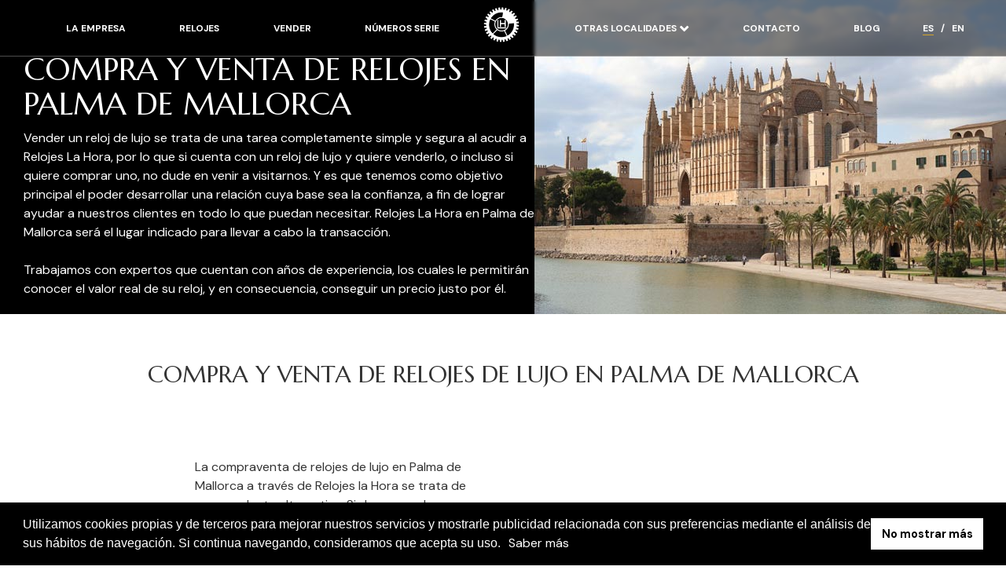

--- FILE ---
content_type: text/html; charset=UTF-8
request_url: https://www.relojeslahora.com/mallorca
body_size: 9775
content:
<!DOCTYPE html>
<html lang="es" xml:lang="es" charset="UTF-8">
<head>

    <meta name="google-site-verification" content="69uSAu6P1QRph3pf_rZfrhAMQJN1oq2b5YzNhZp_SYg"/>
    <!-- Global site tag (gtag.js) - Google Analytics -->
    <script async src="https://www.googletagmanager.com/gtag/js?id=UA-159591319-1"></script>
    <script>
      window.dataLayer = window.dataLayer || [];
      function gtag(){dataLayer.push(arguments);}
      gtag('js', new Date());

      gtag('config', 'UA-159591319-1');
  </script>

  <!-- Google Tag Manager -->
  <script>(function(w,d,s,l,i){w[l]=w[l]||[];w[l].push({'gtm.start':
    new Date().getTime(),event:'gtm.js'});var f=d.getElementsByTagName(s)[0],
  j=d.createElement(s),dl=l!='dataLayer'?'&l='+l:'';j.async=true;j.src=
  'https://www.googletagmanager.com/gtm.js?id='+i+dl;f.parentNode.insertBefore(j,f);
})(window,document,'script','dataLayer','GTM-TKD59KJ');</script>
<!-- End Google Tag Manager -->
<title>Compra Venta Relojes Segunda Mano Palma de Mallorca | Relojes la Hora
</title>

<meta name="viewport" content="width=device-width,initial-scale=1"/>
<meta http-equiv=”Content-Language” content=es/>
<meta name="allow-search" content="yes">
<meta name="distribution" content="global">
<meta name="robots" content="noodp"/>
<meta property="og:locale" content="es_ES" />
<meta property="og:type" content="website" />
<meta name="twitter:card" content="summary" />
<meta name="twitter:description" content="Relojes la Hora, expertos en la compra y la venta de relojes de lujo de segunda mano. Vendemos y compramos relojes de grandes marcas como Rolex. ¡Visítenos!" />
<meta name="twitter:title" content="Compra venta de relojes de segunda mano | Relojes la Hora" />
<meta name="twitter:site" content="@RelojesLaHora" />
<meta name="twitter:image" content="https://relojeslahora.com/img/menu.jpg" />
<meta name="twitter:creator" content="@RelojesLaHora" />
<meta property="article:publisher" content="https://www.facebook.com/relojeslahoraBCN" />

<!--METAS-->
<meta property="og:url" content="https://www.relojeslahora.com/mallorca" />
<meta property="og:site_name" content="RelojesLaHora.com | Vender Relojes" />
<meta property="og:image" content="https://relojeslahora.com/img/menu.jpg" />
<meta property="og:title" content="Compra Venta Relojes Segunda Mano Mallorca | Relojes la Hora" />
<meta property="og:description" content="Relojes la Hora. Compraventa de relojes de lujo Palma de Mallorca. ¿Quiere vender un reloj? ¿Prefiere comprarlo? En relojes la hora le ofrecemos ambos serivicos, contacte con nosotros y obtén el reloj que desea al mejor precio." />
<link rel="canonical" href="https://www.relojeslahora.com/mallorca" />
<meta name="description" content="Relojes la Hora. Compraventa de relojes de lujo Palma de Mallorca. ¿Quiere vender un reloj? ¿Prefiere comprarlo? En relojes la hora le ofrecemos ambos serivicos, contacte con nosotros y obtén el reloj que desea al mejor precio." />
<link rel="alternate" hreflang="es" href="https://www.relojeslahora.com/mallorca" />
<link rel="alternate" hreflang="en" href="https://www.relojeslahora.com/en/mallorca" />


<script type="text/javascript">
    function myFunction() {
        var x = document.getElementById('loader');
        x.remove();
    };  
</script>


<link href="https://fonts.googleapis.com/css?family=Merriweather:300,400|Open+Sans:300,400,600,700" rel="preload" as="stylesheet" media="none" onload="if(media!='all')media='all'">
<link rel="stylesheet" href="https://maxcdn.bootstrapcdn.com/font-awesome/4.7.0/css/font-awesome.min.css" rel="preload" as="stylesheet" media="none" onload="if(media!='all')media='all'">
<link rel="stylesheet" href="/css/bootstrap.css?1234" rel="preload" as="stylesheet" media="none" onload="if(media!='all')media='all'">


<link rel="shortcut icon" href="/img/favicon.png" rel="preload" as="image" media="none" onload="if(media!='all')media='all'">
<link rel="preconnect" href="https://fonts.googleapis.com">
<link rel="preconnect" href="https://fonts.gstatic.com" crossorigin>
<link href="https://fonts.googleapis.com/css2?family=Marcellus&display=swap" rel="stylesheet">
<link rel="preconnect" href="https://fonts.googleapis.com">
<link rel="preconnect" href="https://fonts.gstatic.com" crossorigin>
<link href="https://fonts.googleapis.com/css2?family=DM+Sans:wght@400;500;700&display=swap" rel="stylesheet">
<style type="text/css">
    
    @media  only screen and (max-width: 600px) {
        #reloj-vista-movil{
            padding-right: 0!important;
            padding-left: 0!important;
        }
        
        a.icono-llamada{
            display: block;
        }

        a.icono-mail{
            display: block;
        }

        .icono-llamada{
            position:fixed;
            width:60px;
            height:60px;
            bottom:20px;
            right:40px;
            background-color:#062493;
            color:#FFF!important;
            border-radius:50px;
            text-align:center;
            font-size:30px;
            box-shadow: 2px 2px 3px #999;
            z-index:100;
        }

        .icono-mail{
            position:fixed;
            width:60px;
            height:60px;
            bottom:20px;
            left:40px;
            background-color:#062493;
            color:#000!important;
            border-radius:50px;
            text-align:center;
            font-size:30px;
            box-shadow: 2px 2px 3px #999;
            z-index:100;
        }

        .my-float{
            margin-top:16px;
        }
    }

    .city-dropdown {
        width: 100%;
        background-color: #062493;
    }
    .city-dropdown > li {
        padding: 5px 0;
    }

    .city-dropdown > li > a {
        text-transform: uppercase;
        font-weight: 700;
        font-size: 13px;
        color: rgba(255, 255, 255, 0.7);
    }

    @media (max-width: 767px) {
        .city-dropdown > li > a:not(.seleccionada):not(.seleccionada2) {
            color: #333 !important;
        }
    }

    .navbar-collapse ul.nav.navbar-nav li.dw > a::after {
        font-family: 'FontAwesome';
        content: "\f078";
        vertical-align: top;
    }
    .navbar-collapse ul.nav.navbar-nav li.dw.open > a::after {
        content: "\f077" !important;
    }
</style>

</head>
<body id="page-top" onload="myFunction()">
    <!-- Google Tag Manager (noscript) -->
    <noscript><iframe src="https://www.googletagmanager.com/ns.html?id=GTM-TKD59KJ"
        height="0" width="0" style="display:none;visibility:hidden"></iframe></noscript>
        <!-- End Google Tag Manager (noscript) -->
        <div class="loader" id="loader" style="position: fixed; left: 0px; top: 0px; width: 100%; height: 100%; z-index: 9999; background: url('/img/page-loader.gif') 50% 50% no-repeat rgb(0,0,0);"></div>

        <div></div>

        <nav id="mainNav" class="navbar navbar-default navbar-fixed-top navbarNoIndex">
            <div class="container-fluid">
                <div class="navbar-pers">
                    <a href="/" class="btn-cont-logo-nav">
                        <img id="logo-nav" src="/img/v2/logo.png" alt="logo" style="width: 30px;">
                    </a>
                    <button type="button" class="navbar-toggle collapsed" data-toggle="collapse" data-target="#bs-example-navbar-collapse-1" style="padding: 0px !important;">
                        <span class="sr-only">Toggle navigation</span><img id="logo" src="/img/v2/sandwich.png" alt="logo" style="width: 30px;">
                    </button>
                </div>
                <div class="collapse navbar-collapse" id="bs-example-navbar-collapse-1">
                    <ul class="nav navbar-nav navbar-right navegador">
                        <li>
                            <a class="page-scroll
                                                                                                                " href="/empresa" rel="nofollow">La empresa</a>
                        </li>
                        <li>
                            <a class="page-scroll 
                                                                                                                " href="/relojes">Relojes</a>
                        </li>
                        <li>
                            <a class="page-scroll

                                                                                                                " href="/vender" rel="nofollow">Vender</a>
                        <li>
                            <a class="page-scroll
                                                                                                                " href="/numeros_serie" rel="nofollow">Números serie</a>
                        </li>
                        <a class="cont-logo navbar-brand page-scroll logo_nav" href="/"><img src="/img/v2/logo.png" class="img-responsive imagenLogo" id="logo" /></a>
                        <li class="dw">
                            <a class="dropdown-toggle
                                                                                     
                            " data-toggle="dropdown" role="button">Otras localidades&nbsp;</a>
                            <ul class="dropdown-menu city-dropdown desplegable_localidades">
                                <li><a class="page-scroll
                                                                                                             
                                    " href="/valencia">Valencia</a></li>
                                <li><a class="page-scroll
                                                                                                             
                                    " href="/bilbao">Bilbao</a></li>
                                <li><a class="page-scroll
                                                                                                             
                                    " href="/madrid">Madrid</a></li>
                                <li><a class="page-scroll
                                                                                                             
                                    " href="/vigo">Vigo</a></li>
                                <li><a class="page-scroll
                                                                                                             
                                    " href="/coruna">A Coruña</a></li>
                                <li><a class="page-scroll
                                                                                                             
                                    " href="/santander">Santander</a></li>
                                <li><a class="page-scroll
                                                                                                             
                                    " href="/san_sebastian">San Sebastián</a></li>
                                <li><a class="page-scroll
                                                                                                             
                                    " href="/girona">Girona</a></li>
                                <li><a class="page-scroll
                                                                                                             
                                    " href="/sevilla">Sevilla</a></li>
                                <li><a class="page-scroll
                                                                                                             
                                    " href="/malaga">Málaga</a></li>
                                <li><a class="page-scroll
                                                                                                            seleccionada
                                                                         
                                    " href="/mallorca">Mallorca</a></li>
                                <li><a class="page-scroll
                                                                                                             
                                    " href="/tarragona">Tarragona</a></li>
                                <li><a class="page-scroll
                                                                                                             
                                    " href="/ibiza">Ibiza</a></li>
                                <li><a class="page-scroll
                                                                                                             
                                    " href="/zaragoza">Zaragoza</a></li>
                                <li><a class="page-scroll
                                                                                                             
                                    " href="/murcia">Murcia</a></li>
                                <li><a class="page-scroll
                                                                                                             
                                    " href="/alicante">Alicante</a></li>         
                                <li><a class="page-scroll
                                                                                                             
                                    " href="/cordoba">Córdoba</a></li>
                                <li><a class="page-scroll
                                                                                                             
                                    " href="/valladolid">Valladolid</a></li>    
                            </ul>
                        </li>
                        <li>
                            <a class="page-scroll
                                                                                     
                            " href="/contacto" rel="nofollow">Contacto</a>
                        </li>
                                                    <li><a class="page-scroll" href="/blog" rel="nofollow">Blog</a></li>
                                                <li>
                            <a class="page-scroll link-nav-seleccionado" style="display: inline; margin-right: 0; padding-right: 0;" href="/" rel="alternate">ES</a>
                            <a class="page-scroll" style="display: inline; padding-left: 5px; padding-right: 5px;" rel="nofollow">/</a>
                            <a class="page-scroll " style="display: inline; margin-left: 0;padding-left: 0;" href="/en/mallorca" rel="alternate">EN</a>
                        </li>
                        <!-- <li>
                          <a class="page-scroll link-admin" href="/admin">
                            <svg xmlns="http://www.w3.org/2000/svg" class="icon icon-tabler icon-tabler-settings-filled" width="15" height="15" viewBox="0 0 24 24" stroke-width="2" stroke="currentColor" fill="none" stroke-linecap="round" stroke-linejoin="round">
                                <path stroke="none" d="M0 0h24v24H0z" fill="none"></path>
                                <path d="M14.647 4.081a.724 .724 0 0 0 1.08 .448c2.439 -1.485 5.23 1.305 3.745 3.744a.724 .724 0 0 0 .447 1.08c2.775 .673 2.775 4.62 0 5.294a.724 .724 0 0 0 -.448 1.08c1.485 2.439 -1.305 5.23 -3.744 3.745a.724 .724 0 0 0 -1.08 .447c-.673 2.775 -4.62 2.775 -5.294 0a.724 .724 0 0 0 -1.08 -.448c-2.439 1.485 -5.23 -1.305 -3.745 -3.744a.724 .724 0 0 0 -.447 -1.08c-2.775 -.673 -2.775 -4.62 0 -5.294a.724 .724 0 0 0 .448 -1.08c-1.485 -2.439 1.305 -5.23 3.744 -3.745a.722 .722 0 0 0 1.08 -.447c.673 -2.775 4.62 -2.775 5.294 0zm-2.647 4.919a3 3 0 1 0 0 6a3 3 0 0 0 0 -6z" stroke-width="0" fill="currentColor"></path>
                            </svg>
                          </a>
                      </li> -->
                  </ul>
              </div>
          </div>
      </nav>
      <!--INICIO CONTENIDO-->
      <div class="container-fluid inicio">
        <div class="container-fluid localidad-cont">
    <div class="texto-imagen-bg-localidades">
        <!-- <center>
            <ul class="breadcrumb">
                <li><a title="Relojes de Segunda Mano" href="https://www.relojeslahora.com/">Relojes la Hora</a></li>
                <li>Mallorca</li>
            </ul>
        </center>
        <h1 class="section-heading">Compra y venta de relojes en Palma de Mallorca</h1>
        <hr class="primary"> -->
        <div class="texto">
            <h1 class="section-heading">Compra y venta de relojes en Palma de Mallorca</h1>
            <p>Vender un reloj de lujo se trata de una tarea completamente simple y segura al acudir a Relojes La Hora, por lo que si cuenta con un reloj de lujo y quiere venderlo, o incluso si quiere comprar uno, no dude en venir a visitarnos. Y es que tenemos como objetivo principal el poder desarrollar una relación cuya base sea la confianza, a fin de lograr ayudar a nuestros clientes en todo lo que puedan necesitar. Relojes La Hora en Palma de Mallorca será el lugar indicado para llevar a cabo la transacción.<br>
            <br>
            Trabajamos con expertos que cuentan con años de experiencia, los cuales le permitirán conocer el valor real de su reloj, y en consecuencia, conseguir un precio justo por él.</p>
        </div>
        <img id="imagenTienda" src="../img/compra-venta-relojes-mallorca.jpg" class="img-responsive col-sm-offset-2 col-sm-8" alt="Compraventa de relojes de lujo Mallorca" />
    </div>
    <!-- <div class="col-xs-12 col-sm-offset-2 col-sm-8">
        
        <div style="text-align: center;"><a href="https://www.relojeslahora.com/contacto" rel="nofollow" class="customButton1">¡Contacte Ya!</a></div>
        <strong>
            <h2 style="text-align: center;">Compra y venta de relojes de lujo en Palma de Mallorca</h2>
        </strong>
        <hr class="primary">
    </div> -->
    <h2 style="text-align: center;">Compra y venta de relojes de lujo en Palma de Mallorca</h2>
    <div class="col-xs-12 col-sm-offset-2 col-sm-8">
        <div class="cont-texto-imagen">
            <div class="cont-texto">
                <p class="anchor-replace">
                    La compraventa de relojes de lujo en Palma de Mallorca a través de Relojes la Hora se trata de una excelente alternativa. Si desea vender ese reloj que ya no utiliza y conseguir un precio real que se ajuste a su valor, Relojes La Hora es el sitio indicado.<br>
                    <br>
                    De igual manera, puede acudir a nuestra tienda si lo que quiere es poder tener la oportunidad de comprar relojes de segunda mano de las firmas más reconocidas del sector, por ejemplo, Rolex, Patek Philippe, Tag Heuer, Cartier y muchas otras marcas de prestigio en el sector relojero, y en cualquier caso, le ofrecemos piezas en perfecto estado y a excelentes precios.<br>

                    <br>
                    Pero antes de adquirirlos y ofrecérselos, nos aseguramos de que estén en las mejores condiciones, para que pueda adquirir una pieza única y de calidad.<br>
                </p>
            </div>

            <img src="../img/vender-relojes-lujo-mallorca.jpg" alt="Vender relojes de lujo en Mallorca" />
        </div>
        <p class="anchor-replace">
            También analizamos el estado del mercado actual, para ofrecerle un precio que realmente se ajuste al valor de la pieza que desea vender, de modo que realmente pueda suponer una operación satisfactoria para ambas partes.<br>    
            Sin duda alguna en Relojes la Hora somos la mejor alternativa para la compraventa de relojes en Palma de Mallorca.<br><br>
            Optar por vender un reloj de lujo siempre supondrá una buena opción para conseguir algo de dinero extra, e incluso para realizar una nueva inversión y adquirir un reloj que realmente desea añadir a su colección.<br>
            Y es que al acudir a nuestra tienda en Palma de Mallorca no solo tendrá la oportunidad de vender su reloj, sino que también podrá tener la posibilidad de comprar alguno de los modelos de los que disponemos.<br><br>
            Contamos con numerosas piezas, todas de la mayor calidad y revisadas en profundidad, como ya hemos señalado.<br>
            Además, si tiene en cuenta que los relojes de las marcas más reconocidas suelen aumentar su valor alrededor de un 3% cada año, el adquirir alguno de los modelos de primeras marcas que ofrecemos podrá ser una inversión totalmente acertada, la cual le reportará excelentes beneficios.<br><br>
            Si quiere disfrutar de nuestros servicios, sólo tiene que buscarnos en Palma de Mallorca, aunque también podrá ingresar a nuestra tienda online y contactarnos a través de Internet.<br>
            En cualquier caso, tendrá la posibilidad de comprar relojes de lujo por los precios más atractivos del mercado. Así que tanto en el mercado físico como online, podemos ser su tienda de confianza para adquirir relojes de lujo de calidad. ¡No deje pasar esta oportunidad!<br><br>
        </p>
        <strong>
            <h2 style="text-align: center;">Vender relojes de lujo en Palma de Mallorca</h2>
        </strong>
        <!-- <hr class="primary"> -->
        <p style="text-align: left;">Constantemente, numerosos apasionados por la relojería deciden acudir a Relojes la Hora para encontrar su próximo reloj de lujo en Palma de Mallorca, y es posible que esa pieza sea justamente el reloj que desea vender.<br>
            <br>
            Por eso, si quiere conseguir un precio justo por su reloj, le invitamos a visitar nuestra tienda , donde podrá encontrar a su disposición, profesionales especializados y experimentados, capaces de realizar una tasación fiable de su reloj, y encontrar el mejor precio.<br>
            <br>
            Y es que sabemos que al momento de vender un reloj de lujo lo mejor es no realizar una valoración apresurada, sino que conviene poner la pieza en manos de expertos como los que tenemos en Relojes la Hora, en Palma de Mallorca, los cuales cuentan con más de dos décadas de experiencia, realizando valoraciones precisas para relojes de lujo usados.<br>
            <br>
            Por eso, si ya no quiere seguir usando ese reloj que ha tenido durante años, pero desea poder venderlo a un precio que de verdad se ajuste a su auténtico valor, no dude en acudir a nosotros, donde podrá recibir un servicio de confianza de la mano de especialistas con años de experiencia en el sector de los relojes premium.<br>
            <br>
            En Relojes la Hora nos esforzamos por ofrecer a cada cliente que acude a nosotros, los precios más ajustados al mercado actual por los relojes que desean vender, y esto lo logramos gracias al trabajo de profesionales que se aseguran de tasar sus piezas de forma honesta y segura, de modo que no sólo nos puede buscar para la venta de su reloj, sino también cuando desee comprar relojes de segunda mano a los mejores precios.
        </p>

        <br>
        <strong>
            <h2 style="text-align: center;">También Compramos y vendemos relojes en:</h2>
        </strong>
        <!-- <hr class="primary"> -->
        <div class="local-links direct-localidades">
            <div>
                <p style="text-align: center;"><a href="https://www.relojeslahora.com/santander" title="Relojes de Segunda Mano Santander">Santander</a></p>
                <p style="text-align: center;"><a href="https://www.relojeslahora.com/bilbao" title="Relojes de Segunda Mano Bilbao">Bilbao</a></p>
                <p style="text-align: center;"><a href="https://www.relojeslahora.com/madrid" title="Relojes de Segunda Mano Madrid">Madrid</a></p>
            </div>
            <div>
                <p style="text-align: center;"><a href="https://www.relojeslahora.com/vigo" title="Relojes de Segunda Mano Vigo">Vigo</a></p>
                <p style="text-align: center;"><a href="https://www.relojeslahora.com/san_sebastian" title="Relojes de Segunda Mano San Sebastián">San Sebastián</a></p>
                <p style="text-align: center;"><a href="https://www.relojeslahora.com/girona" title="Relojes de Segunda Mano Girona">Girona</a></p>
            </div>
            <div>
                <p style="text-align: center;"><a href="https://www.relojeslahora.com/coruna" title="Relojes de Segunda Mano A Coruña">A Coruña</a><br>
                <p>
                <p style="text-align: center;"><a href="https://www.relojeslahora.com/sevilla" title="Relojes de Segunda Mano Sevilla">Sevilla</a></p>
                <p style="text-align: center;"><a href="https://www.relojeslahora.com/malaga" title="Relojes de Segunda Mano Málaga">Málaga</a></p>
            </div>
        </div>
        <br>
        <br>
    </div>
    <div class="col-lg-8 col-lg-offset-2 contacto-localidades">
        <p class="homeP">¡Contacte con nosotros!</p>
        <!-- <hr class="primary"> -->
        <p>Estamos preparados para asesorarle y ayudarle en la venta de su reloj. Contáctenos a través de nuestro teléfono o a través de nuestro <a href="https://www.relojeslahora.com/contacto" rel="nofollow"> formulario.</a></p>
        <a href="https://www.relojeslahora.com/contacto" rel="nofollow">contactar</a>
    </div>
    <!-- <section id="contact">
        <div class="container">
            <div class="row">
                <div class="col-lg-8 col-lg-offset-2 text-center">

                </div>
                <div class="col-xs-3 text-center">
                    <a rel="nofollow" href="tel://0034648568988"><i class="fa fa-phone fa-3x sr-contact"></i></a>
                </div>
                <div class="col-xs-3 text-center">
                    <a rel="nofollow" href="https://www.facebook.com/relojeslahoraBCN"><i class="fa fa-facebook-official fa-3x sr-contact" aria-hidden="true"></i></a>
                </div>
                <div class="col-xs-3 text-center">
                    <a rel="nofollow" href="https://twitter.com/RelojesLaHora"><i class="fa fa-twitter-square fa-3x sr-contact" aria-hidden="true"></i></a>
                </div>
                <div class="col-xs-3 text-center">
                    <a rel="nofollow" href="https://www.instagram.com/relojeslahora/"><i class="fa fa-instagram fa-3x sr-contact" aria-hidden="true"></i></a>
                </div>
            </div>
        </div>
    </section> -->
</div>
    <script>
        const toReplace = document.querySelectorAll('p.anchor-replace')
        toReplace.forEach(p => {
            if (p.innerHTML.indexOf('Rolex, Patek Philippe, Tag Heuer, Cartier y') > -1)
                p.innerHTML = p.innerHTML.replace('Rolex, Patek Philippe, Tag Heuer, Cartier y', '<a href="https://www.relojeslahora.com/seleccion/Rolex" title="Rolex de segunda mano">Rolex</a>, <a href="https://www.relojeslahora.com/seleccion/Patek%20Philippe" title="Patek Philippe de segunda mano">Patek Philippe</a>, <a href="https://www.relojeslahora.com/seleccion/Tag%20Heuer" title="Tag Heuer de segunda mano">Tag Heuer</a>, <a href="https://www.relojeslahora.com/seleccion/Cartier" title="Cartier de segunda mano">Cartier</a> y')
            else if (p.innerHTML.indexOf('Rolex, Patek Philippe, Tag Heuer or Cartier') > -1)
                p.innerHTML = p.innerHTML.replace('Rolex, Patek Philippe, Tag Heuer or Cartier', '<a href="https://www.relojeslahora.com/en/selection/Rolex" title="Second-hand Rolex">Rolex</a>, <a href="https://www.relojeslahora.com/en/selection/Patek%20Philippe" title="Second-hand Patek Philippe">Patek Philippe</a>, <a href="https://www.relojeslahora.com/en/selection/Tag%20Heuer" title="Second-hand Tag Heuer">Tag Heuer</a> or <a href="https://www.relojeslahora.com/en/selection/Cartier" title="Second-hand Cartier">Cartier</a>')
        })
    </script>
    <script type="application/ld+json">
        {
            "@context": "https://schema.org",
            "@graph": [{
                "@type": "Organization",
                "@id": "https://www.relojeslahora.com/#organization",
                "name": "Relojes la Hora",
                "url": "https://www.relojeslahora.com/",
                "sameAs": [],
                "logo": {
                    "@type": "ImageObject",
                    "@id": "https://www.relojeslahora.com/#logo",
                    "inLanguage": "es",
                    "url": "",
                    "caption": "Relojes la Hora"
                },
                "image": {
                    "@id": "https://www.relojeslahora.com/#logo"
                }
            }, {
                "@type": "WebSite",
                "@id": "https://www.relojeslahora.com/#website",
                "url": "https://www.relojeslahora.com/",
                "name": "Relojes la Hora",
                "description": "Compra venta de relojes Barcelona, relojes de colección, series limitadas, relojes de gama alta. Para comprar o vender un reloj ocasión o antiguo.",
                "publisher": {
                    "@id": "https://www.relojeslahora.com/#organization"
                },
                "potentialAction": [{
                    "@type": "SearchAction",
                    "target": "https://www.relojeslahora.com/buscar_reloj?query={search_term_string}",
                    "query-input": "required name=search_term_string"
                }],
                "inLanguage": "es"
            }, {
                "@type": "ImageObject",
                "@id": "https://www.relojeslahora.com/#primaryimage",
                "inLanguage": "es",
                "url": "https://www.relojeslahora.com/img/logoLargo.png",
                "width": 360,
                "height": 48,
                "caption": "logoLargo"
            }, {
                "@type": "WebPage",
                "@id": "https://www.relojeslahora.com/#webpage",
                "url": "https://www.relojeslahora.com/valencia",
                "name": "Compraventa Relojes Segunda Mano Valencia | Relojes la Hora",
                "isPartOf": {
                    "@id": "https://www.relojeslahora.com/#website"
                },
                "about": {
                    "@id": "https://www.relojeslahora.com/#organization"
                },
                "primaryImageOfPage": {
                    "@id": "https://www.relojeslahora.com/#primaryimage"
                },
                "description": "Relojes la Hora, compra y venta de relojes de segunda mano en Valencia. ¿Busca vender un reloj de lujo o comprar uno? Aquí encontrará la mejor selección.",
                "inLanguage": "es",
                "potentialAction": [{
                    "@type": "ReadAction",
                    "target": ["https://www.relojeslahora.com/"]
                }]
            }]
        }
    </script>
    <script type="application/ld+json">
        [{
            "@context": "https://schema.org",
            "@type": "BreadcrumbList",
            "itemListElement": [{
                "@type": "ListItem",
                "position": 1,
                "name": "Home",
                "item": "https://www.relojeslahora.com/"
            }, {
                "@type": "ListItem",
                "position": 2,
                "name": "Relojes Segunda Mano Valencia",
                "item": "https://www.relojeslahora.com/valencia"
            }]
        }]
    </script>
        </div>
    <!-- Contenido FIN -->

    <!-- JS -->
    <script src="https://ajax.googleapis.com/ajax/libs/jquery/3.2.1/jquery.min.js"></script>
    <!--<script src="https://use.fontawesome.com/971d761a09.js" async></script>-->
    <script src="https://maxcdn.bootstrapcdn.com/bootstrap/3.3.7/js/bootstrap.min.js" defer></script>
    <script src="/js/creative.js" defer></script>


    <link rel="stylesheet" type="text/css"
    href="//cdnjs.cloudflare.com/ajax/libs/cookieconsent2/3.0.3/cookieconsent.min.css"/>
    <script src="//cdnjs.cloudflare.com/ajax/libs/cookieconsent2/3.0.3/cookieconsent.min.js"></script>
    <script>
        window.addEventListener("load", function () {
            window.cookieconsent.initialise({
                "palette": {
                    "popup": {
                        "background": "#edeff5",
                        "text": "#000000"
                    },
                    "button": {
                        "background": "#062493"
                    }
                },
                "content": {
                    "message": "Utilizamos cookies propias y de terceros para mejorar nuestros servicios y mostrarle publicidad relacionada con sus preferencias mediante el análisis de sus hábitos de navegación. Si continua navegando, consideramos que acepta su uso.",
                    "dismiss": "No mostrar más",
                    "link" : "<a href='https://www.relojeslahora.com/cookies' rel='nofollow'>Saber más</a>"
                }
            })
        });
    </script>
</body>
<div class="divisor-redes"></div>
<section id="contact">
    <div class="container">
        <div class="row">
            <div class="col-lg-8 col-lg-offset-2 text-center">

            </div>
            <div class="col-xs-4 text-center">
                <a href="tel://0034648568988" rel="nofollow">Whatsapp</a>
            </div>
            <!-- <div class="col-xs-3 text-center">
                <a href="https://twitter.com/RelojesLaHora" rel="nofollow">Twitter</a>
            </div> -->
            <div class="col-xs-4 text-center">
                <a href="https://www.instagram.com/relojeslahora/" rel="nofollow">Instagram</a>
            </div>
            <div class="col-xs-4 text-center">
                <a href="https://www.facebook.com/relojeslahoraBCN" rel="nofollow">Facebook</a>
            </div>
            <!--DEBAJO -->
            <!-- <div class="col-xs-3 text-center">
                <a href="tel://0034648568988" rel="nofollow"><i class="fa fa-phone fa-3x sr-contact"></i></a>
            </div>
            <div class="col-xs-3 text-center">
                <a href="https://www.facebook.com/relojeslahoraBCN" rel="nofollow"><i class="fa fa-facebook-official fa-3x sr-contact" aria-hidden="true"></i></a>
            </div>
            <div class="col-xs-3 text-center">
                <a href="https://twitter.com/RelojesLaHora" rel="nofollow"><i class="fa fa-twitter-square fa-3x sr-contact" aria-hidden="true"></i></a>
            </div>
            <div class="col-xs-3 text-center">
                <a href="https://www.instagram.com/relojeslahora/" rel="nofollow"><i class="fa fa-instagram fa-3x sr-contact" aria-hidden="true"></i></a>
            </div> -->
        </div>
    </div>
</section>
<footer>
<div class="logo-footer">
    <img src="/img/v2/logo.png" style="filter: invert(1) !important;" id="logo" alt="logo">
</div>
<ul class="menu-footer">
    <li>
        <a class="page-scroll
                                " href="/empresa" rel="nofollow">La empresa</a>
    </li>
    <li>
        <a class="page-scroll 
                                " href="/relojes">Relojes</a>
    </li>
    <li>
        <a class="page-scroll

                                " href="/vender" rel="nofollow">Vender</a>
    <li>
        <a class="page-scroll
                                " href="/numeros_serie" rel="nofollow">Números serie</a>
    </li>
    <li class="dw">
        <a class="dropdown-toggle
                         
        " data-toggle="dropdown" role="button">Otras localidades&nbsp;</a>
        <ul class="dropdown-menu city-dropdown desplegable_localidades">
            <li><a class="page-scroll
                                                 
                " href="/valencia">Valencia</a></li>
            <li><a class="page-scroll
                                                 
                " href="/bilbao">Bilbao</a></li>
            <li><a class="page-scroll
                                                 
                " href="/madrid">Madrid</a></li>
            <li><a class="page-scroll
                                                 
                " href="/vigo">Vigo</a></li>
            <li><a class="page-scroll
                                                 
                " href="/coruna">A Coruña</a></li>
            <li><a class="page-scroll
                                                 
                " href="/santander">Santander</a></li>
            <li><a class="page-scroll
                                                 
                " href="/san_sebastian">San Sebastián</a></li>
            <li><a class="page-scroll
                                                 
                " href="/girona">Girona</a></li>
            <li><a class="page-scroll
                                                 
                " href="/sevilla">Sevilla</a></li>
            <li><a class="page-scroll
                                                 
                " href="/malaga">Málaga</a></li>
            <li><a class="page-scroll
                                                seleccionada
                                 
                " href="/mallorca">Mallorca</a></li>
            <li><a class="page-scroll
                                                 
                " href="/tarragona">Tarragona</a></li>
            <li><a class="page-scroll
                                                 
                " href="/ibiza">Ibiza</a></li>
            <li><a class="page-scroll
                                                 
                " href="/zaragoza">Zaragoza</a></li>
            <li><a class="page-scroll
                                                 
                " href="/murcia">Murcia</a></li>
            <li><a class="page-scroll
                                                 
                " href="/alicante">Alicante</a></li>         
            <li><a class="page-scroll
                                                 
                " href="/cordoba">Córdoba</a></li>
            <li><a class="page-scroll
                                                 
                " href="/valladolid">Valladolid</a></li>    
        </ul>
    </li>
    <li>
        <a class="page-scroll
                         
        " href="/contacto" rel="nofollow">Contacto</a>
    </li>
            <li><a class="page-scroll" href="/blog" rel="nofollow">Blog</a></li>
    </ul>

<div class="paginas-legales">
<a rel="nofollow" href="https://www.relojeslahora.com/cookies">Política de Cookies</a>
<a rel="nofollow" href="https://www.relojeslahora.com/legal">Aviso Legal</a>
<a rel="nofollow" href="https://www.relojeslahora.com/privacidad">Política de Privacidad</a>
</div>
</footer>

<div class="flotante-whatsapp">
    <a href="https://api.whatsapp.com/send?phone=648568988">
        <img src="/img/v2/logo-whatsapp.png" alt="">
    </a>
</div>
</html>

--- FILE ---
content_type: text/javascript
request_url: https://www.relojeslahora.com/js/creative.js
body_size: 3196
content:
/*function enviarCorreo(){var e=$("#correo").val(),o=/^[A-Z0-9._%+-]+@([A-Z0-9-]+\.)+[A-Z]{2,4}$/i;if(o.test(e)){var i={correo:e};$.ajax({type:"POST",url:"https://relojeslahora.es/newsletter",contentType:"application/jsonp",data:JSON.stringify(i),success:function(e){$(".info").empty(),$(".info").append('<div class="alert alert-success"><strong>Éxito!</strong> El correo se ha enviado correctamente!</div>'),$("#enviarCorreo").attr("disabled","disabled")},error:function(e){console.log(e)}})}else alert("No es un correo válido!")}function cerrar(){$(".info").empty(),$(".info").append('<label for="correo" class="control-label">Correo electrónico</label>                            <input type="email" class="form-control" id="correo" name="correo" maxlength="100" required>'),$("#enviarCorreo").removeAttr("disabled")}function isScrolledIntoView(e){var o=$(window).scrollTop(),i=o+$(window).height(),a=$(e).offset().top,t=a+$(e).height();return i>=t&&a>=o}function updateList(){for(var e=document.getElementById("cargadorVender"),o=document.getElementById("fileList"),i=0,a=0;a<e.files.length;++a)i++;o.innerHTML='<p id="imagenesSubidasTexto">Imágenes subidas:  </p><span class="badge numeroImagenes">'+i+"</span>"}!function(e){"use strict";e("body").scrollspy({target:".navbar-fixed-top",offset:51}),e(".navbar-collapse ul li a").click(function(){e(".navbar-toggle:visible").click()}),e("#mainNav").affix({offset:{top:100}})}(jQuery);var avisoColor=!1,aviso=!1,avisoHover=!0;$(document).ready(function(){$("#logo").addClass("invert"),$(window).width()<=767?(avisoColor=!1,$(".seleccionada").addClass("seleccionada2"),$("#precioReloj").removeClass("text-right"),$("#infoRelojesAzul").addClass("fondoAzul")):(avisoColor=!0,$("#precioReloj").addClass("text-right"),$("#infoRelojesAzul").removeClass("fondoAzul"))}),$(window).scroll(function(){var e=$(window).scrollTop();e>100?($("#logo").removeClass("invert"),$(".seleccionada").addClass("seleccionada2")):($("#logo").addClass("invert"),1==avisoColor&&$(".seleccionada").removeClass("seleccionada2"))}),$(window).resize(function(){$(window).width()<=767?(avisoColor=!1,$(".seleccionada").addClass("seleccionada2"),$("#precioReloj").removeClass("text-right"),$("#infoRelojesAzul").addClass("fondoAzul")):(avisoColor=!0,$(".seleccionada").removeClass("seleccionada2"),$("#precioReloj").addClass("text-right"),$("#infoRelojesAzul").removeClass("fondoAzul"))}),$(window).resize(function(){$(window).width()<=767&&$(".divRelojes").hover(function(){$("#textoOculto").is(":visible")||$(this).find(".contenedorTexto").addClass("visible")},function(){$(this).find(".contenedorTexto").removeClass("visible")})}),$(document).ready(function(){$(".divRelojes").hover(function(){$("#textoOculto").is(":visible")||$(this).find(".contenedorTexto").addClass("visible")},function(){$(this).find(".contenedorTexto").removeClass("visible")})}),$(document).ready(function(){$("#botonMarcas").click(function(){$("#divMarcas").is(":visible")?$("#divMarcas").fadeOut(500):$("#divMarcas").fadeIn(500)}),$(".elegir").click(function(){var e="";e+=$(this).attr("data-marca"),alert(e),$("#divMarcas").fadeOut(500),$("div").data("marca",e),$("div[marca]").fadeOut(500)})}),$(document).ready(function(){$(".content").each(function(){isScrolledIntoView($(this))||$(this).addClass("hidden")}),$(document).on("scroll",function(){$(".hidden").each(function(){isScrolledIntoView($(this))&&$(this).removeClass("hidden").css({display:"none"}).fadeIn()})})}),$(document).on("click","#close-preview",function(){$(".image-preview").popover("hide"),$(".image-preview").hover(function(){$(".image-preview").popover("show")},function(){$(".image-preview").popover("hide")})}),$(function(){var e=$("<button/>",{type:"button",text:"x",id:"close-preview",style:"font-size: initial;"});e.attr("class","close pull-right"),$(".image-preview").popover({trigger:"manual",html:!0,title:"<strong>Previsualización</strong>"+$(e)[0].outerHTML,content:"No hay ninguna imagen",placement:"bottom"}),$(".image-preview-clear").click(function(){$(".image-preview").attr("data-content","").popover("hide"),$(".image-preview-filename").val(""),$(".image-preview-clear").hide(),$(".image-preview-input input:file").val(""),$(".image-preview-input-title").text("Adjuntar")}),$(".image-preview-input input:file").change(function(){var e=$("<img/>",{id:"dynamic",width:200,height:150}),o=this.files[0],i=new FileReader;i.onload=function(i){$(".image-preview-input-title").text("Cambiar"),$(".image-preview-clear").show(),$(".image-preview-filename").val(o.name),e.attr("src",i.target.result),$(".image-preview").attr("data-content",$(e)[0].outerHTML).popover("show")},i.readAsDataURL(o)})}),$(document).ready(function(){function e(){var e=o.width();1e3>e?($("#img1").attr("src","https://relojeslahora.es/img/sub1_m.jpg"),$("#img2").attr("src","https://relojeslahora.es/img/sub2_m.jpg"),$("#img3").attr("src","https://relojeslahora.es/img/sub3_m.jpg")):e>1e3&&($("#img1").attr("src","https://relojeslahora.es/img/sub1.jpg"),$("#img2").attr("src","https://relojeslahora.es/img/sub2.jpg"),$("#img3").attr("src","https://relojeslahora.es/img/sub3.jpg"))}var o=$(window);e(),$(window).resize(e)});*/


function enviarCorreo() {


        console.error(window.location.href);

    var e = $("#correo").val(),
        o = /^[A-Z0-9._%+-]+@([A-Z0-9-]+\.)+[A-Z]{2,4}$/i;
    if (o.test(e)) {
        var i = {
            correo: e
        };
        $.ajax({
            type: "POST",
            url: window.location.href + "/api/newsletter",
            contentType: "application/jsonp",
            data: JSON.stringify(i),
            success: function(e) {
                console.log(e);
                $(".info").empty(), $(".info").append('<div class="alert alert-success"><strong>Éxito!</strong> El correo se ha enviado correctamente!</div>'), $("#enviarCorreo").attr("disabled", "disabled");
            },
            error: function(e) {
                console.log(e.responseJSON);
                $('.info .alert-danger').remove();
                $(".info").append('<div class="alert alert-danger alertaEmail">' + e.responseJSON + '</div>'), $("#enviarCorreo");
            }
        })
    } else alert("No es un correo válido!")
}

function cerrar() {
    $(".info").empty(), $(".info").append('<label for="correo" class="control-label">Correo electrónico</label>                            <input type="email" class="form-control" id="correo" name="correo" maxlength="100" required>'), $("#enviarCorreo").removeAttr("disabled")
}

function isScrolledIntoView(e) {
    var o = $(window).scrollTop(),
        i = o + $(window).height(),
        a = $(e).offset().top,
        t = a + $(e).height();
    return i >= t && a >= o
}

function updateList() {
    for (var e = document.getElementById("cargadorVender"), o = document.getElementById("fileList"), i = 0, a = 0; a < e.files.length; ++a) i++;
    o.innerHTML = '<p id="imagenesSubidasTexto">Imágenes subidas:  </p><span class="badge numeroImagenes">' + i + "</span>"
}! function(e) {
    "use strict";
    e("body").scrollspy({
        target: ".navbar-fixed-top",
        offset: 51
    }), e(".navbar-collapse ul li a").click(function() {
        if (!$(this).hasClass('dropdown-toggle')) e(".navbar-toggle:visible").click()
    }), e("#mainNav").affix({
        offset: {
            top: 100
        }
    })
}(jQuery);
var avisoColor = !1,
    aviso = !1,
    avisoHover = !0;
$(document).ready(function() {
    $("#logo").addClass("invert"), $(window).width() <= 767 ? (avisoColor = !1, $(".seleccionada").addClass("seleccionada2"), $("#precioReloj").removeClass("text-right"), $("#infoRelojesAzul").addClass("fondoAzul")) : (avisoColor = !0, $("#precioReloj").addClass("text-right"), $("#infoRelojesAzul").removeClass("fondoAzul"))
}), $(window).scroll(function() {
    var e = $(window).scrollTop();
    e > 100 ? ($("#logo").removeClass("invert"), $(".seleccionada").addClass("seleccionada2")) : ($("#logo").addClass("invert"), 1 == avisoColor && $(".seleccionada").removeClass("seleccionada2"))
}), $(window).resize(function() {
    $(window).width() <= 767 ? (avisoColor = !1, $(".seleccionada").addClass("seleccionada2"), $("#precioReloj").removeClass("text-right"), $("#infoRelojesAzul").addClass("fondoAzul")) : (avisoColor = !0, $(".seleccionada").removeClass("seleccionada2"), $("#precioReloj").addClass("text-right"), $("#infoRelojesAzul").removeClass("fondoAzul"))
}), $(window).resize(function() {
    $(window).width() <= 767 && $(".divRelojes").hover(function() {
        $("#textoOculto").is(":visible") || $(this).find(".contenedorTexto").addClass("visible")
    }, function() {
        $(this).find(".contenedorTexto").removeClass("visible")
    })
}), $(document).ready(function() {
    $(".divRelojes").hover(function() {
        $("#textoOculto").is(":visible") || $(this).find(".contenedorTexto").addClass("visible")
    }, function() {
        $(this).find(".contenedorTexto").removeClass("visible")
    })
}), $(document).ready(function() {
    $("#botonMarcas").click(function() {
        $("#divMarcas").is(":visible") ? $("#divMarcas").fadeOut(500) : $("#divMarcas").fadeIn(500)
    }), $(".elegir").click(function() {
        var e = "";
        e += $(this).attr("data-marca"), alert(e), $("#divMarcas").fadeOut(500), $("div").data("marca", e), $("div[marca]").fadeOut(500)
    })
}), $(document).ready(function() {
    $(".content").each(function() {
        isScrolledIntoView($(this)) || $(this).addClass("hidden")
    }), $(document).on("scroll", function() {
        $(".hidden").each(function() {
            isScrolledIntoView($(this)) && $(this).removeClass("hidden").css({
                display: "none"
            }).fadeIn()
        })
    })
}), $(document).on("click", "#close-preview", function() {
    $(".image-preview").popover("hide"), $(".image-preview").hover(function() {
        $(".image-preview").popover("show")
    }, function() {
        $(".image-preview").popover("hide")
    })
}), $(function() {
    var e = $("<button/>", {
        type: "button",
        text: "x",
        id: "close-preview",
        style: "font-size: initial;"
    });
    e.attr("class", "close pull-right"), $(".image-preview").popover({
        trigger: "manual",
        html: !0,
        title: "<strong>Previsualización</strong>" + $(e)[0].outerHTML,
        content: "No hay ninguna imagen",
        placement: "bottom"
    }), $(".image-preview-clear").click(function() {
        $(".image-preview").attr("data-content", "").popover("hide"), $(".image-preview-filename").val(""), $(".image-preview-clear").hide(), $(".image-preview-input input:file").val(""), $(".image-preview-input-title").text("Adjuntar")
    }), $(".image-preview-input input:file").change(function() {
        var e = $("<img/>", {
                id: "dynamic",
                width: 200,
                height: 150
            }),
            o = this.files[0],
            i = new FileReader;
        i.onload = function(i) {
            $(".image-preview-input-title").text("Cambiar"), $(".image-preview-clear").show(), $(".image-preview-filename").val(o.name), e.attr("src", i.target.result), $(".image-preview").attr("data-content", $(e)[0].outerHTML).popover("show")
        }, i.readAsDataURL(o)
    })
}), $(document).ready(function() {
    function e() {
        var e = o.width();
        1e3 > e ? ($("#img1").attr("src", "/img/sub1_m.jpg"), $("#img2").attr("src", "/img/sub2_m.jpg"), $("#img3").attr("src", "/img/sub3_m.jpg"),  $("#img4").attr("src", "/img/sub4_m.jpg"),  $("#img5").attr("src", "/img/sub5_m.jpg"),  $("#img6").attr("src", "/img/sub6_m.jpg"),  $("#img7").attr("src", "/img/sub7_m.jpg")) : e > 1e3 && ($("#img1").attr("src", "/img/sub1.jpg"), $("#img2").attr("src", "/img/sub2.jpg"), $("#img3").attr("src", "/img/sub3.jpg"),  $("#img4").attr("src", "/img/sub4.jpg"),  $("#img5").attr("src", "/img/sub5.jpg"),  $("#img6").attr("src", "/img/sub6.jpg"),  $("#img7").attr("src", "/img/sub7.jpg"))
    }
    var o = $(window);
    e(), $(window).resize(e)
});
